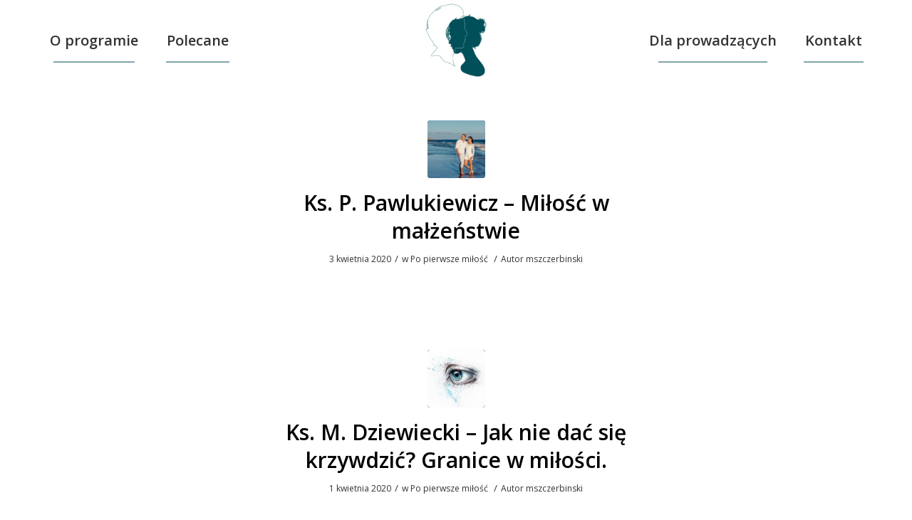

--- FILE ---
content_type: text/html; charset=UTF-8
request_url: https://najwiekszajestmilosc.pl/category/po-pierwsze-milosc/
body_size: 8527
content:
<!DOCTYPE html>
<html lang="pl-PL" class="html_stretched responsive av-preloader-disabled av-default-lightbox  html_header_top html_logo_left html_main_nav_header html_menu_right html_custom html_header_sticky html_header_shrinking_disabled html_mobile_menu_phone html_header_searchicon_disabled html_content_align_center html_header_unstick_top_disabled html_header_stretch_disabled html_av-overlay-side html_av-overlay-side-classic html_av-submenu-noclone html_entry_id_806 av-cookies-no-cookie-consent av-no-preview html_text_menu_active ">
<head>
<meta charset="UTF-8" />
<meta name="robots" content="noindex, follow" />


<!-- mobile setting -->
<meta name="viewport" content="width=device-width, initial-scale=1">

<!-- Scripts/CSS and wp_head hook -->
<title>Po pierwsze miłość &#8211; Największa jest miłość</title>
<meta name='robots' content='max-image-preview:large' />

<!-- google webfont font replacement -->

			<script type='text/javascript'>

				(function() {
					
					/*	check if webfonts are disabled by user setting via cookie - or user must opt in.	*/
					var html = document.getElementsByTagName('html')[0];
					var cookie_check = html.className.indexOf('av-cookies-needs-opt-in') >= 0 || html.className.indexOf('av-cookies-can-opt-out') >= 0;
					var allow_continue = true;
					var silent_accept_cookie = html.className.indexOf('av-cookies-user-silent-accept') >= 0;

					if( cookie_check && ! silent_accept_cookie )
					{
						if( ! document.cookie.match(/aviaCookieConsent/) || html.className.indexOf('av-cookies-session-refused') >= 0 )
						{
							allow_continue = false;
						}
						else
						{
							if( ! document.cookie.match(/aviaPrivacyRefuseCookiesHideBar/) )
							{
								allow_continue = false;
							}
							else if( ! document.cookie.match(/aviaPrivacyEssentialCookiesEnabled/) )
							{
								allow_continue = false;
							}
							else if( document.cookie.match(/aviaPrivacyGoogleWebfontsDisabled/) )
							{
								allow_continue = false;
							}
						}
					}
					
					if( allow_continue )
					{
						var f = document.createElement('link');
					
						f.type 	= 'text/css';
						f.rel 	= 'stylesheet';
						f.href 	= '//fonts.googleapis.com/css?family=Open+Sans:400,600';
						f.id 	= 'avia-google-webfont';

						document.getElementsByTagName('head')[0].appendChild(f);
					}
				})();
			
			</script>
			<style id='wp-img-auto-sizes-contain-inline-css' type='text/css'>
img:is([sizes=auto i],[sizes^="auto," i]){contain-intrinsic-size:3000px 1500px}
/*# sourceURL=wp-img-auto-sizes-contain-inline-css */
</style>
<style id='wp-block-library-inline-css' type='text/css'>
:root{--wp-block-synced-color:#7a00df;--wp-block-synced-color--rgb:122,0,223;--wp-bound-block-color:var(--wp-block-synced-color);--wp-editor-canvas-background:#ddd;--wp-admin-theme-color:#007cba;--wp-admin-theme-color--rgb:0,124,186;--wp-admin-theme-color-darker-10:#006ba1;--wp-admin-theme-color-darker-10--rgb:0,107,160.5;--wp-admin-theme-color-darker-20:#005a87;--wp-admin-theme-color-darker-20--rgb:0,90,135;--wp-admin-border-width-focus:2px}@media (min-resolution:192dpi){:root{--wp-admin-border-width-focus:1.5px}}.wp-element-button{cursor:pointer}:root .has-very-light-gray-background-color{background-color:#eee}:root .has-very-dark-gray-background-color{background-color:#313131}:root .has-very-light-gray-color{color:#eee}:root .has-very-dark-gray-color{color:#313131}:root .has-vivid-green-cyan-to-vivid-cyan-blue-gradient-background{background:linear-gradient(135deg,#00d084,#0693e3)}:root .has-purple-crush-gradient-background{background:linear-gradient(135deg,#34e2e4,#4721fb 50%,#ab1dfe)}:root .has-hazy-dawn-gradient-background{background:linear-gradient(135deg,#faaca8,#dad0ec)}:root .has-subdued-olive-gradient-background{background:linear-gradient(135deg,#fafae1,#67a671)}:root .has-atomic-cream-gradient-background{background:linear-gradient(135deg,#fdd79a,#004a59)}:root .has-nightshade-gradient-background{background:linear-gradient(135deg,#330968,#31cdcf)}:root .has-midnight-gradient-background{background:linear-gradient(135deg,#020381,#2874fc)}:root{--wp--preset--font-size--normal:16px;--wp--preset--font-size--huge:42px}.has-regular-font-size{font-size:1em}.has-larger-font-size{font-size:2.625em}.has-normal-font-size{font-size:var(--wp--preset--font-size--normal)}.has-huge-font-size{font-size:var(--wp--preset--font-size--huge)}.has-text-align-center{text-align:center}.has-text-align-left{text-align:left}.has-text-align-right{text-align:right}.has-fit-text{white-space:nowrap!important}#end-resizable-editor-section{display:none}.aligncenter{clear:both}.items-justified-left{justify-content:flex-start}.items-justified-center{justify-content:center}.items-justified-right{justify-content:flex-end}.items-justified-space-between{justify-content:space-between}.screen-reader-text{border:0;clip-path:inset(50%);height:1px;margin:-1px;overflow:hidden;padding:0;position:absolute;width:1px;word-wrap:normal!important}.screen-reader-text:focus{background-color:#ddd;clip-path:none;color:#444;display:block;font-size:1em;height:auto;left:5px;line-height:normal;padding:15px 23px 14px;text-decoration:none;top:5px;width:auto;z-index:100000}html :where(.has-border-color){border-style:solid}html :where([style*=border-top-color]){border-top-style:solid}html :where([style*=border-right-color]){border-right-style:solid}html :where([style*=border-bottom-color]){border-bottom-style:solid}html :where([style*=border-left-color]){border-left-style:solid}html :where([style*=border-width]){border-style:solid}html :where([style*=border-top-width]){border-top-style:solid}html :where([style*=border-right-width]){border-right-style:solid}html :where([style*=border-bottom-width]){border-bottom-style:solid}html :where([style*=border-left-width]){border-left-style:solid}html :where(img[class*=wp-image-]){height:auto;max-width:100%}:where(figure){margin:0 0 1em}html :where(.is-position-sticky){--wp-admin--admin-bar--position-offset:var(--wp-admin--admin-bar--height,0px)}@media screen and (max-width:600px){html :where(.is-position-sticky){--wp-admin--admin-bar--position-offset:0px}}

/*# sourceURL=wp-block-library-inline-css */
</style><style id='global-styles-inline-css' type='text/css'>
:root{--wp--preset--aspect-ratio--square: 1;--wp--preset--aspect-ratio--4-3: 4/3;--wp--preset--aspect-ratio--3-4: 3/4;--wp--preset--aspect-ratio--3-2: 3/2;--wp--preset--aspect-ratio--2-3: 2/3;--wp--preset--aspect-ratio--16-9: 16/9;--wp--preset--aspect-ratio--9-16: 9/16;--wp--preset--color--black: #000000;--wp--preset--color--cyan-bluish-gray: #abb8c3;--wp--preset--color--white: #ffffff;--wp--preset--color--pale-pink: #f78da7;--wp--preset--color--vivid-red: #cf2e2e;--wp--preset--color--luminous-vivid-orange: #ff6900;--wp--preset--color--luminous-vivid-amber: #fcb900;--wp--preset--color--light-green-cyan: #7bdcb5;--wp--preset--color--vivid-green-cyan: #00d084;--wp--preset--color--pale-cyan-blue: #8ed1fc;--wp--preset--color--vivid-cyan-blue: #0693e3;--wp--preset--color--vivid-purple: #9b51e0;--wp--preset--gradient--vivid-cyan-blue-to-vivid-purple: linear-gradient(135deg,rgb(6,147,227) 0%,rgb(155,81,224) 100%);--wp--preset--gradient--light-green-cyan-to-vivid-green-cyan: linear-gradient(135deg,rgb(122,220,180) 0%,rgb(0,208,130) 100%);--wp--preset--gradient--luminous-vivid-amber-to-luminous-vivid-orange: linear-gradient(135deg,rgb(252,185,0) 0%,rgb(255,105,0) 100%);--wp--preset--gradient--luminous-vivid-orange-to-vivid-red: linear-gradient(135deg,rgb(255,105,0) 0%,rgb(207,46,46) 100%);--wp--preset--gradient--very-light-gray-to-cyan-bluish-gray: linear-gradient(135deg,rgb(238,238,238) 0%,rgb(169,184,195) 100%);--wp--preset--gradient--cool-to-warm-spectrum: linear-gradient(135deg,rgb(74,234,220) 0%,rgb(151,120,209) 20%,rgb(207,42,186) 40%,rgb(238,44,130) 60%,rgb(251,105,98) 80%,rgb(254,248,76) 100%);--wp--preset--gradient--blush-light-purple: linear-gradient(135deg,rgb(255,206,236) 0%,rgb(152,150,240) 100%);--wp--preset--gradient--blush-bordeaux: linear-gradient(135deg,rgb(254,205,165) 0%,rgb(254,45,45) 50%,rgb(107,0,62) 100%);--wp--preset--gradient--luminous-dusk: linear-gradient(135deg,rgb(255,203,112) 0%,rgb(199,81,192) 50%,rgb(65,88,208) 100%);--wp--preset--gradient--pale-ocean: linear-gradient(135deg,rgb(255,245,203) 0%,rgb(182,227,212) 50%,rgb(51,167,181) 100%);--wp--preset--gradient--electric-grass: linear-gradient(135deg,rgb(202,248,128) 0%,rgb(113,206,126) 100%);--wp--preset--gradient--midnight: linear-gradient(135deg,rgb(2,3,129) 0%,rgb(40,116,252) 100%);--wp--preset--font-size--small: 13px;--wp--preset--font-size--medium: 20px;--wp--preset--font-size--large: 36px;--wp--preset--font-size--x-large: 42px;--wp--preset--spacing--20: 0.44rem;--wp--preset--spacing--30: 0.67rem;--wp--preset--spacing--40: 1rem;--wp--preset--spacing--50: 1.5rem;--wp--preset--spacing--60: 2.25rem;--wp--preset--spacing--70: 3.38rem;--wp--preset--spacing--80: 5.06rem;--wp--preset--shadow--natural: 6px 6px 9px rgba(0, 0, 0, 0.2);--wp--preset--shadow--deep: 12px 12px 50px rgba(0, 0, 0, 0.4);--wp--preset--shadow--sharp: 6px 6px 0px rgba(0, 0, 0, 0.2);--wp--preset--shadow--outlined: 6px 6px 0px -3px rgb(255, 255, 255), 6px 6px rgb(0, 0, 0);--wp--preset--shadow--crisp: 6px 6px 0px rgb(0, 0, 0);}:where(.is-layout-flex){gap: 0.5em;}:where(.is-layout-grid){gap: 0.5em;}body .is-layout-flex{display: flex;}.is-layout-flex{flex-wrap: wrap;align-items: center;}.is-layout-flex > :is(*, div){margin: 0;}body .is-layout-grid{display: grid;}.is-layout-grid > :is(*, div){margin: 0;}:where(.wp-block-columns.is-layout-flex){gap: 2em;}:where(.wp-block-columns.is-layout-grid){gap: 2em;}:where(.wp-block-post-template.is-layout-flex){gap: 1.25em;}:where(.wp-block-post-template.is-layout-grid){gap: 1.25em;}.has-black-color{color: var(--wp--preset--color--black) !important;}.has-cyan-bluish-gray-color{color: var(--wp--preset--color--cyan-bluish-gray) !important;}.has-white-color{color: var(--wp--preset--color--white) !important;}.has-pale-pink-color{color: var(--wp--preset--color--pale-pink) !important;}.has-vivid-red-color{color: var(--wp--preset--color--vivid-red) !important;}.has-luminous-vivid-orange-color{color: var(--wp--preset--color--luminous-vivid-orange) !important;}.has-luminous-vivid-amber-color{color: var(--wp--preset--color--luminous-vivid-amber) !important;}.has-light-green-cyan-color{color: var(--wp--preset--color--light-green-cyan) !important;}.has-vivid-green-cyan-color{color: var(--wp--preset--color--vivid-green-cyan) !important;}.has-pale-cyan-blue-color{color: var(--wp--preset--color--pale-cyan-blue) !important;}.has-vivid-cyan-blue-color{color: var(--wp--preset--color--vivid-cyan-blue) !important;}.has-vivid-purple-color{color: var(--wp--preset--color--vivid-purple) !important;}.has-black-background-color{background-color: var(--wp--preset--color--black) !important;}.has-cyan-bluish-gray-background-color{background-color: var(--wp--preset--color--cyan-bluish-gray) !important;}.has-white-background-color{background-color: var(--wp--preset--color--white) !important;}.has-pale-pink-background-color{background-color: var(--wp--preset--color--pale-pink) !important;}.has-vivid-red-background-color{background-color: var(--wp--preset--color--vivid-red) !important;}.has-luminous-vivid-orange-background-color{background-color: var(--wp--preset--color--luminous-vivid-orange) !important;}.has-luminous-vivid-amber-background-color{background-color: var(--wp--preset--color--luminous-vivid-amber) !important;}.has-light-green-cyan-background-color{background-color: var(--wp--preset--color--light-green-cyan) !important;}.has-vivid-green-cyan-background-color{background-color: var(--wp--preset--color--vivid-green-cyan) !important;}.has-pale-cyan-blue-background-color{background-color: var(--wp--preset--color--pale-cyan-blue) !important;}.has-vivid-cyan-blue-background-color{background-color: var(--wp--preset--color--vivid-cyan-blue) !important;}.has-vivid-purple-background-color{background-color: var(--wp--preset--color--vivid-purple) !important;}.has-black-border-color{border-color: var(--wp--preset--color--black) !important;}.has-cyan-bluish-gray-border-color{border-color: var(--wp--preset--color--cyan-bluish-gray) !important;}.has-white-border-color{border-color: var(--wp--preset--color--white) !important;}.has-pale-pink-border-color{border-color: var(--wp--preset--color--pale-pink) !important;}.has-vivid-red-border-color{border-color: var(--wp--preset--color--vivid-red) !important;}.has-luminous-vivid-orange-border-color{border-color: var(--wp--preset--color--luminous-vivid-orange) !important;}.has-luminous-vivid-amber-border-color{border-color: var(--wp--preset--color--luminous-vivid-amber) !important;}.has-light-green-cyan-border-color{border-color: var(--wp--preset--color--light-green-cyan) !important;}.has-vivid-green-cyan-border-color{border-color: var(--wp--preset--color--vivid-green-cyan) !important;}.has-pale-cyan-blue-border-color{border-color: var(--wp--preset--color--pale-cyan-blue) !important;}.has-vivid-cyan-blue-border-color{border-color: var(--wp--preset--color--vivid-cyan-blue) !important;}.has-vivid-purple-border-color{border-color: var(--wp--preset--color--vivid-purple) !important;}.has-vivid-cyan-blue-to-vivid-purple-gradient-background{background: var(--wp--preset--gradient--vivid-cyan-blue-to-vivid-purple) !important;}.has-light-green-cyan-to-vivid-green-cyan-gradient-background{background: var(--wp--preset--gradient--light-green-cyan-to-vivid-green-cyan) !important;}.has-luminous-vivid-amber-to-luminous-vivid-orange-gradient-background{background: var(--wp--preset--gradient--luminous-vivid-amber-to-luminous-vivid-orange) !important;}.has-luminous-vivid-orange-to-vivid-red-gradient-background{background: var(--wp--preset--gradient--luminous-vivid-orange-to-vivid-red) !important;}.has-very-light-gray-to-cyan-bluish-gray-gradient-background{background: var(--wp--preset--gradient--very-light-gray-to-cyan-bluish-gray) !important;}.has-cool-to-warm-spectrum-gradient-background{background: var(--wp--preset--gradient--cool-to-warm-spectrum) !important;}.has-blush-light-purple-gradient-background{background: var(--wp--preset--gradient--blush-light-purple) !important;}.has-blush-bordeaux-gradient-background{background: var(--wp--preset--gradient--blush-bordeaux) !important;}.has-luminous-dusk-gradient-background{background: var(--wp--preset--gradient--luminous-dusk) !important;}.has-pale-ocean-gradient-background{background: var(--wp--preset--gradient--pale-ocean) !important;}.has-electric-grass-gradient-background{background: var(--wp--preset--gradient--electric-grass) !important;}.has-midnight-gradient-background{background: var(--wp--preset--gradient--midnight) !important;}.has-small-font-size{font-size: var(--wp--preset--font-size--small) !important;}.has-medium-font-size{font-size: var(--wp--preset--font-size--medium) !important;}.has-large-font-size{font-size: var(--wp--preset--font-size--large) !important;}.has-x-large-font-size{font-size: var(--wp--preset--font-size--x-large) !important;}
/*# sourceURL=global-styles-inline-css */
</style>

<style id='classic-theme-styles-inline-css' type='text/css'>
/*! This file is auto-generated */
.wp-block-button__link{color:#fff;background-color:#32373c;border-radius:9999px;box-shadow:none;text-decoration:none;padding:calc(.667em + 2px) calc(1.333em + 2px);font-size:1.125em}.wp-block-file__button{background:#32373c;color:#fff;text-decoration:none}
/*# sourceURL=/wp-includes/css/classic-themes.min.css */
</style>
<link rel='stylesheet' id='custom-css' href='https://najwiekszajestmilosc.pl/wp-content/themes/enfold-child/css/custom.css?ver=1.0.0' type='text/css' media='all' />
<link rel='stylesheet' id='avia-merged-styles-css' href='https://najwiekszajestmilosc.pl/wp-content/uploads/dynamic_avia/avia-merged-styles-4012211ec601c05e59e0575165304e52---63d3d8f51835f.css' type='text/css' media='all' />
<script type="text/javascript" src="https://najwiekszajestmilosc.pl/wp-includes/js/jquery/jquery.min.js?ver=3.7.1" id="jquery-core-js"></script>
<script type="text/javascript" src="https://najwiekszajestmilosc.pl/wp-includes/js/jquery/jquery-migrate.min.js?ver=3.4.1" id="jquery-migrate-js"></script>

<style type='text/css' media='screen'>
 #top #header_main > .container, #top #header_main > .container .main_menu  .av-main-nav > li > a, #top #header_main #menu-item-shop .cart_dropdown_link{ height:113px; line-height: 113px; }
 .html_top_nav_header .av-logo-container{ height:113px;  }
 .html_header_top.html_header_sticky #top #wrap_all #main{ padding-top:113px; } 
</style>
<!--[if lt IE 9]><script src="https://najwiekszajestmilosc.pl/wp-content/themes/enfold/js/html5shiv.js"></script><![endif]-->
<link rel="icon" href="https://najwiekszajestmilosc.pl/wp-content/uploads/2020/03/favicon.png" type="image/png">

<!-- To speed up the rendering and to display the site as fast as possible to the user we include some styles and scripts for above the fold content inline -->
<script type="text/javascript">'use strict';var avia_is_mobile=!1;if(/Android|webOS|iPhone|iPad|iPod|BlackBerry|IEMobile|Opera Mini/i.test(navigator.userAgent)&&'ontouchstart' in document.documentElement){avia_is_mobile=!0;document.documentElement.className+=' avia_mobile '}
else{document.documentElement.className+=' avia_desktop '};document.documentElement.className+=' js_active ';(function(){var e=['-webkit-','-moz-','-ms-',''],n='';for(var t in e){if(e[t]+'transform' in document.documentElement.style){document.documentElement.className+=' avia_transform ';n=e[t]+'transform'};if(e[t]+'perspective' in document.documentElement.style)document.documentElement.className+=' avia_transform3d '};if(typeof document.getElementsByClassName=='function'&&typeof document.documentElement.getBoundingClientRect=='function'&&avia_is_mobile==!1){if(n&&window.innerHeight>0){setTimeout(function(){var e=0,o={},a=0,t=document.getElementsByClassName('av-parallax'),i=window.pageYOffset||document.documentElement.scrollTop;for(e=0;e<t.length;e++){t[e].style.top='0px';o=t[e].getBoundingClientRect();a=Math.ceil((window.innerHeight+i-o.top)*0.3);t[e].style[n]='translate(0px, '+a+'px)';t[e].style.top='auto';t[e].className+=' enabled-parallax '}},50)}}})();</script><style type='text/css'>
@font-face {font-family: 'entypo-fontello'; font-weight: normal; font-style: normal; font-display: auto;
src: url('https://najwiekszajestmilosc.pl/wp-content/themes/enfold/config-templatebuilder/avia-template-builder/assets/fonts/entypo-fontello.eot');
src: url('https://najwiekszajestmilosc.pl/wp-content/themes/enfold/config-templatebuilder/avia-template-builder/assets/fonts/entypo-fontello.eot?#iefix') format('embedded-opentype'), 
url('https://najwiekszajestmilosc.pl/wp-content/themes/enfold/config-templatebuilder/avia-template-builder/assets/fonts/entypo-fontello.woff') format('woff'),
url('https://najwiekszajestmilosc.pl/wp-content/themes/enfold/config-templatebuilder/avia-template-builder/assets/fonts/entypo-fontello.woff2') format('woff2'),
url('https://najwiekszajestmilosc.pl/wp-content/themes/enfold/config-templatebuilder/avia-template-builder/assets/fonts/entypo-fontello.ttf') format('truetype'), 
url('https://najwiekszajestmilosc.pl/wp-content/themes/enfold/config-templatebuilder/avia-template-builder/assets/fonts/entypo-fontello.svg#entypo-fontello') format('svg');
} #top .avia-font-entypo-fontello, body .avia-font-entypo-fontello, html body [data-av_iconfont='entypo-fontello']:before{ font-family: 'entypo-fontello'; }
</style>
</head>




<body data-rsssl=1 id="top" class="archive category category-po-pierwsze-milosc category-6 wp-theme-enfold wp-child-theme-enfold-child  rtl_columns stretched open_sans no_sidebar_border" itemscope="itemscope" itemtype="https://schema.org/WebPage" >

	
	<div id='wrap_all'>

	
<header id='header' class='all_colors header_color light_bg_color  av_header_top av_logo_left av_main_nav_header av_menu_right av_custom av_header_sticky av_header_shrinking_disabled av_header_stretch_disabled av_mobile_menu_phone av_header_searchicon_disabled av_header_unstick_top_disabled av_bottom_nav_disabled  av_alternate_logo_active av_header_border_disabled'  role="banner" itemscope="itemscope" itemtype="https://schema.org/WPHeader" >

		<div  id='header_main' class='container_wrap container_wrap_logo'>
	
        <div class='container av-logo-container'><div class='inner-container'><span class='logo'><a href='https://najwiekszajestmilosc.pl/'><img height='100' width='300' src='https://najwiekszajestmilosc.pl/wp-content/uploads/2023/01/najwiekszajestmilosc-logo-255x300.png' alt='Największa jest miłość' title='' /></a></span><nav class='main_menu' data-selectname='Wybierz stornę'  role="navigation" itemscope="itemscope" itemtype="https://schema.org/SiteNavigationElement" ><div class="avia-menu av-main-nav-wrap"><ul id="avia-menu" class="menu av-main-nav"><li id="menu-item-299" class="only-mobile menu-item menu-item-type-post_type menu-item-object-page menu-item-top-level menu-item-top-level-1"><a href="https://najwiekszajestmilosc.pl/o-programie/" itemprop="url"><span class="avia-bullet"></span><span class="avia-menu-text">O programie</span><span class="avia-menu-fx"><span class="avia-arrow-wrap"><span class="avia-arrow"></span></span></span></a></li>
<li id="menu-item-298" class="only-mobile menu-item menu-item-type-post_type menu-item-object-page menu-item-top-level menu-item-top-level-2"><a href="https://najwiekszajestmilosc.pl/polecane/" itemprop="url"><span class="avia-bullet"></span><span class="avia-menu-text">Polecane</span><span class="avia-menu-fx"><span class="avia-arrow-wrap"><span class="avia-arrow"></span></span></span></a></li>
<li id="menu-item-111" class="menu-item menu-item-type-post_type menu-item-object-page menu-item-top-level menu-item-top-level-3"><a href="https://najwiekszajestmilosc.pl/dla-prowadzacych/" itemprop="url"><span class="avia-bullet"></span><span class="avia-menu-text">Dla prowadzących</span><span class="avia-menu-fx"><span class="avia-arrow-wrap"><span class="avia-arrow"></span></span></span></a></li>
<li id="menu-item-110" class="menu-item menu-item-type-post_type menu-item-object-page menu-item-top-level menu-item-top-level-4"><a href="https://najwiekszajestmilosc.pl/kontakt/" itemprop="url"><span class="avia-bullet"></span><span class="avia-menu-text">Kontakt</span><span class="avia-menu-fx"><span class="avia-arrow-wrap"><span class="avia-arrow"></span></span></span></a></li>
<li class="av-burger-menu-main menu-item-avia-special ">
	        			<a href="#">
							<span class="av-hamburger av-hamburger--spin av-js-hamburger">
					        <span class="av-hamburger-box">
						          <span class="av-hamburger-inner"></span>
						          <strong>Menu</strong>
					        </span>
							</span>
						</a>
	        		   </li></ul></div></nav><nav class='main_menu main_menu2' data-selectname='Wybierz stornę'  role="navigation" itemscope="itemscope" itemtype="https://schema.org/SiteNavigationElement" ><div class="avia1-menu av-main-nav-wrap"><ul id="avia1-menu" class="menu av-main-nav"><li id="menu-item-141" class="menu-item menu-item-type-post_type menu-item-object-page menu-item-top-level menu-item-top-level-1"><a href="https://najwiekszajestmilosc.pl/o-programie/" itemprop="url"><span class="avia-bullet"></span><span class="avia-menu-text">O programie</span><span class="avia-menu-fx"><span class="avia-arrow-wrap"><span class="avia-arrow"></span></span></span></a></li>
<li id="menu-item-159" class="menu-item menu-item-type-post_type menu-item-object-page menu-item-top-level menu-item-top-level-2"><a href="https://najwiekszajestmilosc.pl/polecane/" itemprop="url"><span class="avia-bullet"></span><span class="avia-menu-text">Polecane</span><span class="avia-menu-fx"><span class="avia-arrow-wrap"><span class="avia-arrow"></span></span></span></a></li>
</ul></div></nav></div> </div> 
		<!-- end container_wrap-->
		</div>
		<div class='header_bg'></div>

<!-- end header -->
</header>
		
	<div id='main' class='all_colors' data-scroll-offset='113'>

	
		<div class='container_wrap container_wrap_first main_color fullsize'>

			<div class='container template-blog '>

				<main class='content av-content-full alpha units'  role="main" itemprop="mainContentOfPage" itemscope="itemscope" itemtype="https://schema.org/Blog" >
					
					                    

                    <article class='post-entry post-entry-type-link post-entry-806 post-loop-1 post-parity-odd single-small with-slider post-806 post type-post status-publish format-link has-post-thumbnail hentry category-po-pierwsze-milosc post_format-post-format-link'  itemscope="itemscope" itemtype="https://schema.org/BlogPosting" itemprop="blogPost" ><div class='blog-meta'><a href='https://najwiekszajestmilosc.pl/ks-p-pawlukiewicz-milosc-w-malzenstwie/' class='small-preview'  title="adamkontor_pixabay_" ><img width="180" height="180" src="https://najwiekszajestmilosc.pl/wp-content/uploads/2020/04/adamkontor-pixabay-180x180.jpg" class="attachment-square size-square wp-post-image" alt="" decoding="async" srcset="https://najwiekszajestmilosc.pl/wp-content/uploads/2020/04/adamkontor-pixabay-180x180.jpg 180w, https://najwiekszajestmilosc.pl/wp-content/uploads/2020/04/adamkontor-pixabay-80x80.jpg 80w, https://najwiekszajestmilosc.pl/wp-content/uploads/2020/04/adamkontor-pixabay-36x36.jpg 36w" sizes="(max-width: 180px) 100vw, 180px" /><span class="iconfont" aria-hidden='true' data-av_icon='' data-av_iconfont='entypo-fontello'></span></a></div><div class='entry-content-wrapper clearfix link-content'><header class="entry-content-header"><h2 class='post-title entry-title '  itemprop="headline" >	<a href='https://najwiekszajestmilosc.pl/ks-p-pawlukiewicz-milosc-w-malzenstwie/' rel='bookmark' title='Permanent Link: Ks. P. Pawlukiewicz &#8211; Miłość w małżeństwie'>Ks. P. Pawlukiewicz &#8211; Miłość w małżeństwie			<span class='post-format-icon minor-meta'></span>	</a></h2><span class='post-meta-infos'><time class='date-container minor-meta updated' >3 kwietnia 2020</time><span class='text-sep text-sep-date'>/</span><span class="blog-categories minor-meta">w <a href="https://najwiekszajestmilosc.pl/category/po-pierwsze-milosc/" rel="tag">Po pierwsze miłość</a> </span><span class="text-sep text-sep-cat">/</span><span class="blog-author minor-meta">Autor <span class="entry-author-link" ><span class="vcard author"><span class="fn"><a href="https://najwiekszajestmilosc.pl/author/mszczerbinski/" title="Wpisy od mszczerbinski" rel="author">mszczerbinski</a></span></span></span></span></span></header><div class="entry-content"  itemprop="text" ></div><footer class="entry-footer"></footer><div class='post_delimiter'></div></div><div class='post_author_timeline'></div><span class='hidden'>
				<span class='av-structured-data'  itemprop="image" itemscope="itemscope" itemtype="https://schema.org/ImageObject" >
						<span itemprop='url'>https://najwiekszajestmilosc.pl/wp-content/uploads/2020/04/adamkontor-pixabay.jpg</span>
						<span itemprop='height'>360</span>
						<span itemprop='width'>480</span>
				</span>
				<span class='av-structured-data'  itemprop="publisher" itemtype="https://schema.org/Organization" itemscope="itemscope" >
						<span itemprop='name'>mszczerbinski</span>
						<span itemprop='logo' itemscope itemtype='https://schema.org/ImageObject'>
							<span itemprop='url'>https://najwiekszajestmilosc.pl/wp-content/uploads/2023/01/najwiekszajestmilosc-logo-255x300.png</span>
						 </span>
				</span><span class='av-structured-data'  itemprop="author" itemscope="itemscope" itemtype="https://schema.org/Person" ><span itemprop='name'>mszczerbinski</span></span><span class='av-structured-data'  itemprop="datePublished" datetime="2020-04-03T12:48:43+02:00" >2020-04-03 12:48:43</span><span class='av-structured-data'  itemprop="dateModified" itemtype="https://schema.org/dateModified" >2020-04-03 12:48:43</span><span class='av-structured-data'  itemprop="mainEntityOfPage" itemtype="https://schema.org/mainEntityOfPage" ><span itemprop='name'>Ks. P. Pawlukiewicz - Miłość w małżeństwie</span></span></span></article><article class='post-entry post-entry-type-link post-entry-802 post-loop-2 post-parity-even single-small with-slider post-802 post type-post status-publish format-link has-post-thumbnail hentry category-po-pierwsze-milosc post_format-post-format-link'  itemscope="itemscope" itemtype="https://schema.org/BlogPosting" itemprop="blogPost" ><div class='blog-meta'><a href='https://najwiekszajestmilosc.pl/ks-m-dziewiecki-jak-nie-dac-sie-krzywdzic-granice-w-milosci/' class='small-preview'  title="Nika_Akin_pixabay_" ><img width="180" height="180" src="https://najwiekszajestmilosc.pl/wp-content/uploads/2020/04/nika-akin-pixabay-180x180.jpg" class="attachment-square size-square wp-post-image" alt="" decoding="async" srcset="https://najwiekszajestmilosc.pl/wp-content/uploads/2020/04/nika-akin-pixabay-180x180.jpg 180w, https://najwiekszajestmilosc.pl/wp-content/uploads/2020/04/nika-akin-pixabay-80x80.jpg 80w, https://najwiekszajestmilosc.pl/wp-content/uploads/2020/04/nika-akin-pixabay-36x36.jpg 36w" sizes="(max-width: 180px) 100vw, 180px" /><span class="iconfont" aria-hidden='true' data-av_icon='' data-av_iconfont='entypo-fontello'></span></a></div><div class='entry-content-wrapper clearfix link-content'><header class="entry-content-header"><h2 class='post-title entry-title '  itemprop="headline" >	<a href='https://najwiekszajestmilosc.pl/ks-m-dziewiecki-jak-nie-dac-sie-krzywdzic-granice-w-milosci/' rel='bookmark' title='Permanent Link: Ks. M. Dziewiecki &#8211; Jak nie dać się krzywdzić? Granice w miłości.'>Ks. M. Dziewiecki &#8211; Jak nie dać się krzywdzić? Granice w miłości.			<span class='post-format-icon minor-meta'></span>	</a></h2><span class='post-meta-infos'><time class='date-container minor-meta updated' >1 kwietnia 2020</time><span class='text-sep text-sep-date'>/</span><span class="blog-categories minor-meta">w <a href="https://najwiekszajestmilosc.pl/category/po-pierwsze-milosc/" rel="tag">Po pierwsze miłość</a> </span><span class="text-sep text-sep-cat">/</span><span class="blog-author minor-meta">Autor <span class="entry-author-link" ><span class="vcard author"><span class="fn"><a href="https://najwiekszajestmilosc.pl/author/mszczerbinski/" title="Wpisy od mszczerbinski" rel="author">mszczerbinski</a></span></span></span></span></span></header><div class="entry-content"  itemprop="text" ></div><footer class="entry-footer"></footer><div class='post_delimiter'></div></div><div class='post_author_timeline'></div><span class='hidden'>
				<span class='av-structured-data'  itemprop="image" itemscope="itemscope" itemtype="https://schema.org/ImageObject" >
						<span itemprop='url'>https://najwiekszajestmilosc.pl/wp-content/uploads/2020/04/nika-akin-pixabay.jpg</span>
						<span itemprop='height'>360</span>
						<span itemprop='width'>480</span>
				</span>
				<span class='av-structured-data'  itemprop="publisher" itemtype="https://schema.org/Organization" itemscope="itemscope" >
						<span itemprop='name'>mszczerbinski</span>
						<span itemprop='logo' itemscope itemtype='https://schema.org/ImageObject'>
							<span itemprop='url'>https://najwiekszajestmilosc.pl/wp-content/uploads/2023/01/najwiekszajestmilosc-logo-255x300.png</span>
						 </span>
				</span><span class='av-structured-data'  itemprop="author" itemscope="itemscope" itemtype="https://schema.org/Person" ><span itemprop='name'>mszczerbinski</span></span><span class='av-structured-data'  itemprop="datePublished" datetime="2020-04-01T12:47:42+02:00" >2020-04-01 12:47:42</span><span class='av-structured-data'  itemprop="dateModified" itemtype="https://schema.org/dateModified" >2020-04-01 12:47:42</span><span class='av-structured-data'  itemprop="mainEntityOfPage" itemtype="https://schema.org/mainEntityOfPage" ><span itemprop='name'>Ks. M. Dziewiecki - Jak nie dać się krzywdzić? Granice w miłości.</span></span></span></article><article class='post-entry post-entry-type-link post-entry-789 post-loop-3 post-parity-odd single-small with-slider post-789 post type-post status-publish format-link has-post-thumbnail hentry category-po-pierwsze-milosc post_format-post-format-link'  itemscope="itemscope" itemtype="https://schema.org/BlogPosting" itemprop="blogPost" ><div class='blog-meta'><a href='https://najwiekszajestmilosc.pl/dlaczego-zadbanie-o-swoje-potrzeby-to-twoj-obowiazek/' class='small-preview'  title="jakob-wiesinger_pixabay_" ><img width="180" height="180" src="https://najwiekszajestmilosc.pl/wp-content/uploads/2020/04/jakob-wiesinger-pixabay-180x180.jpg" class="attachment-square size-square wp-post-image" alt="" decoding="async" srcset="https://najwiekszajestmilosc.pl/wp-content/uploads/2020/04/jakob-wiesinger-pixabay-180x180.jpg 180w, https://najwiekszajestmilosc.pl/wp-content/uploads/2020/04/jakob-wiesinger-pixabay-80x80.jpg 80w, https://najwiekszajestmilosc.pl/wp-content/uploads/2020/04/jakob-wiesinger-pixabay-36x36.jpg 36w" sizes="(max-width: 180px) 100vw, 180px" /><span class="iconfont" aria-hidden='true' data-av_icon='' data-av_iconfont='entypo-fontello'></span></a></div><div class='entry-content-wrapper clearfix link-content'><header class="entry-content-header"><h2 class='post-title entry-title '  itemprop="headline" >	<a href='https://najwiekszajestmilosc.pl/dlaczego-zadbanie-o-swoje-potrzeby-to-twoj-obowiazek/' rel='bookmark' title='Permanent Link: Dlaczego zadbanie o swoje potrzeby to Twój obowiązek?'>Dlaczego zadbanie o swoje potrzeby to Twój obowiązek?			<span class='post-format-icon minor-meta'></span>	</a></h2><span class='post-meta-infos'><time class='date-container minor-meta updated' >1 kwietnia 2020</time><span class='text-sep text-sep-date'>/</span><span class="blog-categories minor-meta">w <a href="https://najwiekszajestmilosc.pl/category/po-pierwsze-milosc/" rel="tag">Po pierwsze miłość</a> </span><span class="text-sep text-sep-cat">/</span><span class="blog-author minor-meta">Autor <span class="entry-author-link" ><span class="vcard author"><span class="fn"><a href="https://najwiekszajestmilosc.pl/author/mszczerbinski/" title="Wpisy od mszczerbinski" rel="author">mszczerbinski</a></span></span></span></span></span></header><div class="entry-content"  itemprop="text" ></div><footer class="entry-footer"></footer><div class='post_delimiter'></div></div><div class='post_author_timeline'></div><span class='hidden'>
				<span class='av-structured-data'  itemprop="image" itemscope="itemscope" itemtype="https://schema.org/ImageObject" >
						<span itemprop='url'>https://najwiekszajestmilosc.pl/wp-content/uploads/2020/04/jakob-wiesinger-pixabay.jpg</span>
						<span itemprop='height'>360</span>
						<span itemprop='width'>480</span>
				</span>
				<span class='av-structured-data'  itemprop="publisher" itemtype="https://schema.org/Organization" itemscope="itemscope" >
						<span itemprop='name'>mszczerbinski</span>
						<span itemprop='logo' itemscope itemtype='https://schema.org/ImageObject'>
							<span itemprop='url'>https://najwiekszajestmilosc.pl/wp-content/uploads/2023/01/najwiekszajestmilosc-logo-255x300.png</span>
						 </span>
				</span><span class='av-structured-data'  itemprop="author" itemscope="itemscope" itemtype="https://schema.org/Person" ><span itemprop='name'>mszczerbinski</span></span><span class='av-structured-data'  itemprop="datePublished" datetime="2020-04-01T12:28:48+02:00" >2020-04-01 12:28:48</span><span class='av-structured-data'  itemprop="dateModified" itemtype="https://schema.org/dateModified" >2020-04-01 12:28:48</span><span class='av-structured-data'  itemprop="mainEntityOfPage" itemtype="https://schema.org/mainEntityOfPage" ><span itemprop='name'>Dlaczego zadbanie o swoje potrzeby to Twój obowiązek?</span></span></span></article><article class='post-entry post-entry-type-link post-entry-785 post-loop-4 post-parity-even single-small with-slider post-785 post type-post status-publish format-link has-post-thumbnail hentry category-po-pierwsze-milosc post_format-post-format-link'  itemscope="itemscope" itemtype="https://schema.org/BlogPosting" itemprop="blogPost" ><div class='blog-meta'><a href='https://najwiekszajestmilosc.pl/tworzyc-team-malzenski/' class='small-preview'  title="Takmeomeo_pixabay_" ><img width="180" height="180" src="https://najwiekszajestmilosc.pl/wp-content/uploads/2020/04/takmeomeo-pixabay-180x180.jpg" class="attachment-square size-square wp-post-image" alt="" decoding="async" loading="lazy" srcset="https://najwiekszajestmilosc.pl/wp-content/uploads/2020/04/takmeomeo-pixabay-180x180.jpg 180w, https://najwiekszajestmilosc.pl/wp-content/uploads/2020/04/takmeomeo-pixabay-80x80.jpg 80w, https://najwiekszajestmilosc.pl/wp-content/uploads/2020/04/takmeomeo-pixabay-36x36.jpg 36w" sizes="auto, (max-width: 180px) 100vw, 180px" /><span class="iconfont" aria-hidden='true' data-av_icon='' data-av_iconfont='entypo-fontello'></span></a></div><div class='entry-content-wrapper clearfix link-content'><header class="entry-content-header"><h2 class='post-title entry-title '  itemprop="headline" >	<a href='https://najwiekszajestmilosc.pl/tworzyc-team-malzenski/' rel='bookmark' title='Permanent Link: Tworzyć ,,Team małżeński&#8221;'>Tworzyć ,,Team małżeński&#8221;			<span class='post-format-icon minor-meta'></span>	</a></h2><span class='post-meta-infos'><time class='date-container minor-meta updated' >1 kwietnia 2020</time><span class='text-sep text-sep-date'>/</span><span class="blog-categories minor-meta">w <a href="https://najwiekszajestmilosc.pl/category/po-pierwsze-milosc/" rel="tag">Po pierwsze miłość</a> </span><span class="text-sep text-sep-cat">/</span><span class="blog-author minor-meta">Autor <span class="entry-author-link" ><span class="vcard author"><span class="fn"><a href="https://najwiekszajestmilosc.pl/author/mszczerbinski/" title="Wpisy od mszczerbinski" rel="author">mszczerbinski</a></span></span></span></span></span></header><div class="entry-content"  itemprop="text" ></div><footer class="entry-footer"></footer><div class='post_delimiter'></div></div><div class='post_author_timeline'></div><span class='hidden'>
				<span class='av-structured-data'  itemprop="image" itemscope="itemscope" itemtype="https://schema.org/ImageObject" >
						<span itemprop='url'>https://najwiekszajestmilosc.pl/wp-content/uploads/2020/04/takmeomeo-pixabay.jpg</span>
						<span itemprop='height'>318</span>
						<span itemprop='width'>480</span>
				</span>
				<span class='av-structured-data'  itemprop="publisher" itemtype="https://schema.org/Organization" itemscope="itemscope" >
						<span itemprop='name'>mszczerbinski</span>
						<span itemprop='logo' itemscope itemtype='https://schema.org/ImageObject'>
							<span itemprop='url'>https://najwiekszajestmilosc.pl/wp-content/uploads/2023/01/najwiekszajestmilosc-logo-255x300.png</span>
						 </span>
				</span><span class='av-structured-data'  itemprop="author" itemscope="itemscope" itemtype="https://schema.org/Person" ><span itemprop='name'>mszczerbinski</span></span><span class='av-structured-data'  itemprop="datePublished" datetime="2020-04-01T12:18:24+02:00" >2020-04-01 12:18:24</span><span class='av-structured-data'  itemprop="dateModified" itemtype="https://schema.org/dateModified" >2020-04-01 12:18:24</span><span class='av-structured-data'  itemprop="mainEntityOfPage" itemtype="https://schema.org/mainEntityOfPage" ><span itemprop='name'>Tworzyć ,,Team małżeński"</span></span></span></article><article class='post-entry post-entry-type-link post-entry-381 post-loop-5 post-parity-odd single-small with-slider post-381 post type-post status-publish format-link has-post-thumbnail hentry category-po-pierwsze-milosc post_format-post-format-link'  itemscope="itemscope" itemtype="https://schema.org/BlogPosting" itemprop="blogPost" ><div class='blog-meta'><a href='https://najwiekszajestmilosc.pl/ks-p-pawlukiewicz-egoizm-w-malzenstwie/' class='small-preview'  title="egoizmwmalz" ><img width="180" height="180" src="https://najwiekszajestmilosc.pl/wp-content/uploads/2020/03/egoizmwmalz-180x180.jpg" class="attachment-square size-square wp-post-image" alt="" decoding="async" loading="lazy" srcset="https://najwiekszajestmilosc.pl/wp-content/uploads/2020/03/egoizmwmalz-180x180.jpg 180w, https://najwiekszajestmilosc.pl/wp-content/uploads/2020/03/egoizmwmalz-80x80.jpg 80w, https://najwiekszajestmilosc.pl/wp-content/uploads/2020/03/egoizmwmalz-36x36.jpg 36w" sizes="auto, (max-width: 180px) 100vw, 180px" /><span class="iconfont" aria-hidden='true' data-av_icon='' data-av_iconfont='entypo-fontello'></span></a></div><div class='entry-content-wrapper clearfix link-content'><header class="entry-content-header"><h2 class='post-title entry-title '  itemprop="headline" >	<a href='https://najwiekszajestmilosc.pl/ks-p-pawlukiewicz-egoizm-w-malzenstwie/' rel='bookmark' title='Permanent Link: ks. P. Pawlukiewicz &#8211; Egoizm w małżeństwie'>ks. P. Pawlukiewicz &#8211; Egoizm w małżeństwie			<span class='post-format-icon minor-meta'></span>	</a></h2><span class='post-meta-infos'><time class='date-container minor-meta updated' >6 marca 2020</time><span class='text-sep text-sep-date'>/</span><span class="blog-categories minor-meta">w <a href="https://najwiekszajestmilosc.pl/category/po-pierwsze-milosc/" rel="tag">Po pierwsze miłość</a> </span><span class="text-sep text-sep-cat">/</span><span class="blog-author minor-meta">Autor <span class="entry-author-link" ><span class="vcard author"><span class="fn"><a href="https://najwiekszajestmilosc.pl/author/mszczerbinski/" title="Wpisy od mszczerbinski" rel="author">mszczerbinski</a></span></span></span></span></span></header><div class="entry-content"  itemprop="text" ></div><footer class="entry-footer"></footer><div class='post_delimiter'></div></div><div class='post_author_timeline'></div><span class='hidden'>
				<span class='av-structured-data'  itemprop="image" itemscope="itemscope" itemtype="https://schema.org/ImageObject" >
						<span itemprop='url'>https://najwiekszajestmilosc.pl/wp-content/uploads/2020/03/egoizmwmalz.jpg</span>
						<span itemprop='height'>720</span>
						<span itemprop='width'>1280</span>
				</span>
				<span class='av-structured-data'  itemprop="publisher" itemtype="https://schema.org/Organization" itemscope="itemscope" >
						<span itemprop='name'>mszczerbinski</span>
						<span itemprop='logo' itemscope itemtype='https://schema.org/ImageObject'>
							<span itemprop='url'>https://najwiekszajestmilosc.pl/wp-content/uploads/2023/01/najwiekszajestmilosc-logo-255x300.png</span>
						 </span>
				</span><span class='av-structured-data'  itemprop="author" itemscope="itemscope" itemtype="https://schema.org/Person" ><span itemprop='name'>mszczerbinski</span></span><span class='av-structured-data'  itemprop="datePublished" datetime="2020-03-06T22:14:26+01:00" >2020-03-06 22:14:26</span><span class='av-structured-data'  itemprop="dateModified" itemtype="https://schema.org/dateModified" >2020-03-06 22:14:41</span><span class='av-structured-data'  itemprop="mainEntityOfPage" itemtype="https://schema.org/mainEntityOfPage" ><span itemprop='name'>ks. P. Pawlukiewicz - Egoizm w małżeństwie</span></span></span></article><article class='post-entry post-entry-type-link post-entry-361 post-loop-6 post-parity-even single-small with-slider post-361 post type-post status-publish format-link has-post-thumbnail hentry category-po-pierwsze-milosc post_format-post-format-link'  itemscope="itemscope" itemtype="https://schema.org/BlogPosting" itemprop="blogPost" ><div class='blog-meta'><a href='https://najwiekszajestmilosc.pl/gomuleczki-jak-nie-wypalic-sie-w-malzenstwie/' class='small-preview'  title="poczatekwiecznosci.pl_instagram" ><img width="180" height="180" src="https://najwiekszajestmilosc.pl/wp-content/uploads/2020/03/jakniewypalicgomul-180x180.png" class="attachment-square size-square wp-post-image" alt="" decoding="async" loading="lazy" srcset="https://najwiekszajestmilosc.pl/wp-content/uploads/2020/03/jakniewypalicgomul-180x180.png 180w, https://najwiekszajestmilosc.pl/wp-content/uploads/2020/03/jakniewypalicgomul-80x80.png 80w, https://najwiekszajestmilosc.pl/wp-content/uploads/2020/03/jakniewypalicgomul-36x36.png 36w" sizes="auto, (max-width: 180px) 100vw, 180px" /><span class="iconfont" aria-hidden='true' data-av_icon='' data-av_iconfont='entypo-fontello'></span></a></div><div class='entry-content-wrapper clearfix link-content'><header class="entry-content-header"><h2 class='post-title entry-title '  itemprop="headline" >	<a href='https://najwiekszajestmilosc.pl/gomuleczki-jak-nie-wypalic-sie-w-malzenstwie/' rel='bookmark' title='Permanent Link: Gomułeczki &#8211; Jak nie wypalić się w małżeństwie?'>Gomułeczki &#8211; Jak nie wypalić się w małżeństwie?			<span class='post-format-icon minor-meta'></span>	</a></h2><span class='post-meta-infos'><time class='date-container minor-meta updated' >6 marca 2020</time><span class='text-sep text-sep-date'>/</span><span class="blog-categories minor-meta">w <a href="https://najwiekszajestmilosc.pl/category/po-pierwsze-milosc/" rel="tag">Po pierwsze miłość</a> </span><span class="text-sep text-sep-cat">/</span><span class="blog-author minor-meta">Autor <span class="entry-author-link" ><span class="vcard author"><span class="fn"><a href="https://najwiekszajestmilosc.pl/author/mszczerbinski/" title="Wpisy od mszczerbinski" rel="author">mszczerbinski</a></span></span></span></span></span></header><div class="entry-content"  itemprop="text" ></div><footer class="entry-footer"></footer><div class='post_delimiter'></div></div><div class='post_author_timeline'></div><span class='hidden'>
				<span class='av-structured-data'  itemprop="image" itemscope="itemscope" itemtype="https://schema.org/ImageObject" >
						<span itemprop='url'>https://najwiekszajestmilosc.pl/wp-content/uploads/2020/03/jakniewypalicgomul.png</span>
						<span itemprop='height'>357</span>
						<span itemprop='width'>480</span>
				</span>
				<span class='av-structured-data'  itemprop="publisher" itemtype="https://schema.org/Organization" itemscope="itemscope" >
						<span itemprop='name'>mszczerbinski</span>
						<span itemprop='logo' itemscope itemtype='https://schema.org/ImageObject'>
							<span itemprop='url'>https://najwiekszajestmilosc.pl/wp-content/uploads/2023/01/najwiekszajestmilosc-logo-255x300.png</span>
						 </span>
				</span><span class='av-structured-data'  itemprop="author" itemscope="itemscope" itemtype="https://schema.org/Person" ><span itemprop='name'>mszczerbinski</span></span><span class='av-structured-data'  itemprop="datePublished" datetime="2020-03-06T22:10:07+01:00" >2020-03-06 22:10:07</span><span class='av-structured-data'  itemprop="dateModified" itemtype="https://schema.org/dateModified" >2020-03-06 22:11:43</span><span class='av-structured-data'  itemprop="mainEntityOfPage" itemtype="https://schema.org/mainEntityOfPage" ><span itemprop='name'>Gomułeczki - Jak nie wypalić się w małżeństwie?</span></span></span></article><article class='post-entry post-entry-type-link post-entry-369 post-loop-7 post-parity-odd single-small with-slider post-369 post type-post status-publish format-link has-post-thumbnail hentry category-po-pierwsze-milosc post_format-post-format-link'  itemscope="itemscope" itemtype="https://schema.org/BlogPosting" itemprop="blogPost" ><div class='blog-meta'><a href='https://najwiekszajestmilosc.pl/o-a-szustak-jak-wyrazac-milosc/' class='small-preview'  title="5jezykow" ><img width="180" height="180" src="https://najwiekszajestmilosc.pl/wp-content/uploads/2020/03/5jezykow-180x180.jpg" class="attachment-square size-square wp-post-image" alt="" decoding="async" loading="lazy" srcset="https://najwiekszajestmilosc.pl/wp-content/uploads/2020/03/5jezykow-180x180.jpg 180w, https://najwiekszajestmilosc.pl/wp-content/uploads/2020/03/5jezykow-80x80.jpg 80w, https://najwiekszajestmilosc.pl/wp-content/uploads/2020/03/5jezykow-36x36.jpg 36w" sizes="auto, (max-width: 180px) 100vw, 180px" /><span class="iconfont" aria-hidden='true' data-av_icon='' data-av_iconfont='entypo-fontello'></span></a></div><div class='entry-content-wrapper clearfix link-content'><header class="entry-content-header"><h2 class='post-title entry-title '  itemprop="headline" >	<a href='https://najwiekszajestmilosc.pl/o-a-szustak-jak-wyrazac-milosc/' rel='bookmark' title='Permanent Link: O. A. Szustak &#8211; Jak wyrażać miłość?'>O. A. Szustak &#8211; Jak wyrażać miłość?			<span class='post-format-icon minor-meta'></span>	</a></h2><span class='post-meta-infos'><time class='date-container minor-meta updated' >6 marca 2020</time><span class='text-sep text-sep-date'>/</span><span class="blog-categories minor-meta">w <a href="https://najwiekszajestmilosc.pl/category/po-pierwsze-milosc/" rel="tag">Po pierwsze miłość</a> </span><span class="text-sep text-sep-cat">/</span><span class="blog-author minor-meta">Autor <span class="entry-author-link" ><span class="vcard author"><span class="fn"><a href="https://najwiekszajestmilosc.pl/author/mszczerbinski/" title="Wpisy od mszczerbinski" rel="author">mszczerbinski</a></span></span></span></span></span></header><div class="entry-content"  itemprop="text" ></div><footer class="entry-footer"></footer><div class='post_delimiter'></div></div><div class='post_author_timeline'></div><span class='hidden'>
				<span class='av-structured-data'  itemprop="image" itemscope="itemscope" itemtype="https://schema.org/ImageObject" >
						<span itemprop='url'>https://najwiekszajestmilosc.pl/wp-content/uploads/2020/03/5jezykow.jpg</span>
						<span itemprop='height'>270</span>
						<span itemprop='width'>480</span>
				</span>
				<span class='av-structured-data'  itemprop="publisher" itemtype="https://schema.org/Organization" itemscope="itemscope" >
						<span itemprop='name'>mszczerbinski</span>
						<span itemprop='logo' itemscope itemtype='https://schema.org/ImageObject'>
							<span itemprop='url'>https://najwiekszajestmilosc.pl/wp-content/uploads/2023/01/najwiekszajestmilosc-logo-255x300.png</span>
						 </span>
				</span><span class='av-structured-data'  itemprop="author" itemscope="itemscope" itemtype="https://schema.org/Person" ><span itemprop='name'>mszczerbinski</span></span><span class='av-structured-data'  itemprop="datePublished" datetime="2020-03-06T22:08:57+01:00" >2020-03-06 22:08:57</span><span class='av-structured-data'  itemprop="dateModified" itemtype="https://schema.org/dateModified" >2020-03-06 22:08:57</span><span class='av-structured-data'  itemprop="mainEntityOfPage" itemtype="https://schema.org/mainEntityOfPage" ><span itemprop='name'>O. A. Szustak - Jak wyrażać miłość?</span></span></span></article><article class='post-entry post-entry-type-link post-entry-373 post-loop-8 post-parity-even post-entry-last single-small with-slider post-373 post type-post status-publish format-link has-post-thumbnail hentry category-po-pierwsze-milosc post_format-post-format-link'  itemscope="itemscope" itemtype="https://schema.org/BlogPosting" itemprop="blogPost" ><div class='blog-meta'><a href='https://najwiekszajestmilosc.pl/o-a-szustak-jak-budowac-trwaly-zwiazek/' class='small-preview'  title="budowactrwaly" ><img width="180" height="180" src="https://najwiekszajestmilosc.pl/wp-content/uploads/2020/03/budowactrwaly-180x180.jpg" class="attachment-square size-square wp-post-image" alt="" decoding="async" loading="lazy" srcset="https://najwiekszajestmilosc.pl/wp-content/uploads/2020/03/budowactrwaly-180x180.jpg 180w, https://najwiekszajestmilosc.pl/wp-content/uploads/2020/03/budowactrwaly-80x80.jpg 80w, https://najwiekszajestmilosc.pl/wp-content/uploads/2020/03/budowactrwaly-36x36.jpg 36w" sizes="auto, (max-width: 180px) 100vw, 180px" /><span class="iconfont" aria-hidden='true' data-av_icon='' data-av_iconfont='entypo-fontello'></span></a></div><div class='entry-content-wrapper clearfix link-content'><header class="entry-content-header"><h2 class='post-title entry-title '  itemprop="headline" >	<a href='https://najwiekszajestmilosc.pl/o-a-szustak-jak-budowac-trwaly-zwiazek/' rel='bookmark' title='Permanent Link: O. A. Szustak &#8211; Jak budować trwały związek?'>O. A. Szustak &#8211; Jak budować trwały związek?			<span class='post-format-icon minor-meta'></span>	</a></h2><span class='post-meta-infos'><time class='date-container minor-meta updated' >6 marca 2020</time><span class='text-sep text-sep-date'>/</span><span class="blog-categories minor-meta">w <a href="https://najwiekszajestmilosc.pl/category/po-pierwsze-milosc/" rel="tag">Po pierwsze miłość</a> </span><span class="text-sep text-sep-cat">/</span><span class="blog-author minor-meta">Autor <span class="entry-author-link" ><span class="vcard author"><span class="fn"><a href="https://najwiekszajestmilosc.pl/author/mszczerbinski/" title="Wpisy od mszczerbinski" rel="author">mszczerbinski</a></span></span></span></span></span></header><div class="entry-content"  itemprop="text" ></div><footer class="entry-footer"></footer><div class='post_delimiter'></div></div><div class='post_author_timeline'></div><span class='hidden'>
				<span class='av-structured-data'  itemprop="image" itemscope="itemscope" itemtype="https://schema.org/ImageObject" >
						<span itemprop='url'>https://najwiekszajestmilosc.pl/wp-content/uploads/2020/03/budowactrwaly.jpg</span>
						<span itemprop='height'>270</span>
						<span itemprop='width'>480</span>
				</span>
				<span class='av-structured-data'  itemprop="publisher" itemtype="https://schema.org/Organization" itemscope="itemscope" >
						<span itemprop='name'>mszczerbinski</span>
						<span itemprop='logo' itemscope itemtype='https://schema.org/ImageObject'>
							<span itemprop='url'>https://najwiekszajestmilosc.pl/wp-content/uploads/2023/01/najwiekszajestmilosc-logo-255x300.png</span>
						 </span>
				</span><span class='av-structured-data'  itemprop="author" itemscope="itemscope" itemtype="https://schema.org/Person" ><span itemprop='name'>mszczerbinski</span></span><span class='av-structured-data'  itemprop="datePublished" datetime="2020-03-06T22:03:03+01:00" >2020-03-06 22:03:03</span><span class='av-structured-data'  itemprop="dateModified" itemtype="https://schema.org/dateModified" >2020-03-06 22:12:28</span><span class='av-structured-data'  itemprop="mainEntityOfPage" itemtype="https://schema.org/mainEntityOfPage" ><span itemprop='name'>O. A. Szustak - Jak budować trwały związek?</span></span></span></article><div class='single-small'></div>
				<!--end content-->
				</main>

				
			</div><!--end container-->

		</div><!-- close default .container_wrap element -->




				<!-- end main -->
		</div>
		
		<!-- end wrap_all --></div>

<a href='#top' title='Scroll to top' id='scroll-top-link' aria-hidden='true' data-av_icon='' data-av_iconfont='entypo-fontello'><span class="avia_hidden_link_text">Scroll to top</span></a>

<div id="fb-root"></div>

<script type="speculationrules">
{"prefetch":[{"source":"document","where":{"and":[{"href_matches":"/*"},{"not":{"href_matches":["/wp-*.php","/wp-admin/*","/wp-content/uploads/*","/wp-content/*","/wp-content/plugins/*","/wp-content/themes/enfold-child/*","/wp-content/themes/enfold/*","/*\\?(.+)"]}},{"not":{"selector_matches":"a[rel~=\"nofollow\"]"}},{"not":{"selector_matches":".no-prefetch, .no-prefetch a"}}]},"eagerness":"conservative"}]}
</script>

 <script type='text/javascript'>
 /* <![CDATA[ */  
var avia_framework_globals = avia_framework_globals || {};
    avia_framework_globals.frameworkUrl = 'https://najwiekszajestmilosc.pl/wp-content/themes/enfold/framework/';
    avia_framework_globals.installedAt = 'https://najwiekszajestmilosc.pl/wp-content/themes/enfold/';
    avia_framework_globals.ajaxurl = 'https://najwiekszajestmilosc.pl/wp-admin/admin-ajax.php';
/* ]]> */ 
</script>
 
 <script type="text/javascript" src="https://najwiekszajestmilosc.pl/wp-content/themes/enfold-child/js/application.js?ver=1.0.0" id="application-js"></script>
<script type="text/javascript" src="https://najwiekszajestmilosc.pl/wp-content/uploads/dynamic_avia/avia-footer-scripts-de2bba467b1774b841346125e2911983---63d3d8f550797.js" id="avia-footer-scripts-js"></script>
</body>
</html>


--- FILE ---
content_type: text/css
request_url: https://najwiekszajestmilosc.pl/wp-content/themes/enfold-child/css/custom.css?ver=1.0.0
body_size: 784
content:
/**
 * CUSTOM CSS
 *
 * @package Enfold Child
 * @version 1.0.0
 *
 */

/* Add your own styles here: */

#top #header_main {
    border: 0 none;
}
#top .container_wrap {
    border: 0 none;
}

/* logo */
@media only screen and (min-width: 768px) {
	#header_main .logo {
		left: 50%;
		position: absolute;
		transform: translateX(-50%);
	}
}

/* menu */
#header_main .main_menu2 {
	left: 0;
	right: auto;
}
@media only screen and (min-width: 768px) {
	.av-main-nav li.only-mobile {
    	display: none;
	}
}
#header_main .av-main-nav > li > a {
	font-size: 20px;
	padding: 0px 20px;
}
@media only screen and (min-width: 768px) and (max-width: 989px) {
	#header_main .av-main-nav > li > a {
		font-size: 16px;
		padding: 0px 10px;
	}
}
.html_main_nav_header.html_logo_left #top #header_main .main_menu .menu > li:last-child > a {
	padding-right: 20px;
}
#top #header:not(.header-scrolled) .avia-menu-fx {
    opacity: 0.5;
    visibility: visible;
    bottom: 22%;
    width: 70%;
    left: 15%;
}
#top .header-scrolled #header_main .avia-menu-fx {
    opacity: 0;
    visibility: hidden;
}
#top #header_main a:hover .avia-menu-fx {
    opacity: 1;
    visibility: visible;
}
#top #header_main a:hover .avia-menu-fx {
    height: 4px;
	opacity: 1;
}
.html_header_searchicon_disabled #top .av_header_border_disabled.av_bottom_nav_disabled #header_main .main_menu .menu > li:last-child > a .avia-menu-fx {
	padding-right: 0;
}

/* home */
@media only screen and (min-width: 768px) {
	.html_header_transparency #top.home .avia-builder-el-0 .container {
		max-width: none;
		padding: 0;
	}
	#top.home .container:not(.av-logo-container) {
		max-width: none;
		padding: 0;
	}
	#top.home #main .avia-section .template-page .post-entry {
		height: 100%;
	}
	#top.home #main .avia-section .template-page .post-entry .entry-content-wrapper {
		height: 100%;
	} 
	#top.home #main .avia-section .template-page .post-entry .entry-content-wrapper .flex_column_table {
		height: 100%;
	}
}
.spotkanie {
	position: relative;
	overflow: hidden;
}
.spotkanie a {
	background: inherit;
	display: block;
	position: absolute;
	left: 0; top: 0; right: 0; bottom: 0;
	width: 100%; height: 100%;
	z-index: 0;
	transition: all 0.25s ease-in;
	text-indent: -1000em;
}
.spotkanie:hover a {
	transform: scale(1.05);
}
.spotkanie a:after {
	content: '';
	display: block;
	position: absolute;
	left: 0; top: 0; right: 0; bottom: 0;
	width: 100%; height: 100%;
	z-index: 0;
	transition: all 0.25s ease-in;
	background: rgba(0,0,0,0);
}
.spotkanie:hover a:after {
	background: rgba(0,0,0,0);
}
.spotkanie .av-special-heading {
	margin-top: 25px;
}
.spotkanie .av-special-heading-tag {
	color: #ffffff;
	text-shadow: 1px 1px 2px rgba(0,0,0,0.5);
}
.spotkanie h2.av-special-heading-tag {
	font-size: 2.5em;
	font-weight: 700;
	line-height: 1.5em;
	text-transform: none;
}
@media only screen and (max-width: 767px) {
	.responsive #top #wrap_all .flex_column.spotkanie {
		padding: 12vh 2vw 12vh 2vw!important;
	}
}

/* masonry */
.av-masonry-date {
	display: none;
}

/* tabs */
@media only screen and (min-width: 768px) {
	div .main_color .tabcontainer .active_tab_content {
	  border-bottom: 0 none;
	  border-left: 0 none;
	  border-right: 0 none;
	  padding: 10px 0 0;
	  background: transparent;
	}
	.tab_titles {
	  font-size: 18px;
	}
	div .main_color .tabcontainer .active_tab {
		background-color: #ffffff;
	}
	.js_active .tab:not(.active_tab) {
	  border: 0 none;
	}
}

--- FILE ---
content_type: application/javascript
request_url: https://najwiekszajestmilosc.pl/wp-content/themes/enfold-child/js/application.js?ver=1.0.0
body_size: -100
content:
/*
 * APPLICATION JS
 *
 * @package Enfold Child
 * @version 1.0.0
 *
 */
 
/* Add your own java scripts here: */
